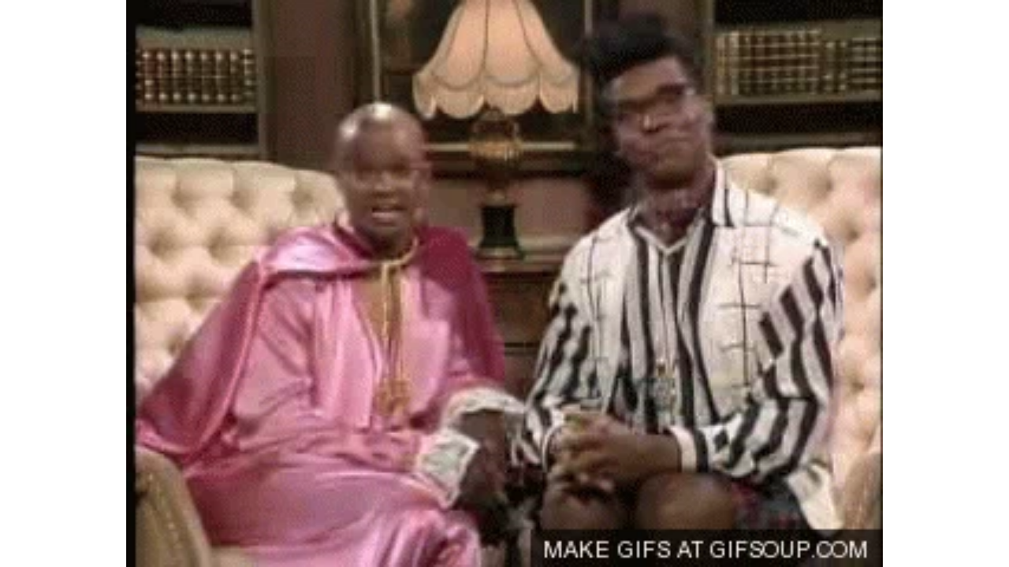

--- FILE ---
content_type: text/html
request_url: https://giphy.com/embed/5WIxqXIqUInpS
body_size: 2478
content:

<!DOCTYPE html>
<html>
    <head>
        <meta charset="utf-8" />
        <title>Damon Wayans Snaps In Z Formation GIF - Find &amp; Share on GIPHY</title>
        
            <link rel="canonical" href="https://giphy.com/gifs/phylicia-rashad-5WIxqXIqUInpS" />
        
        <meta name="description" content="Discover &amp; share this Animated GIF with everyone you know. GIPHY is how you search, share, discover, and create GIFs." />
        <meta name="author" content="GIPHY" />
        <meta name="keywords" content="Animated GIFs, GIFs, Giphy" />
        <meta name="alexaVerifyID" content="HMyPJIK-pLEheM5ACWFf6xvnA2U" />
        <meta name="viewport" content="width=device-width, initial-scale=1" />
        <meta name="robots" content="noindex, noimageindex, noai, noimageai" />
        <meta property="og:url" content="https://media0.giphy.com/media/v1.Y2lkPWRkYTI0ZDUwZHo2dndvbW5mZG5tNGxoZGZrZ3NweXpqbm96Z3NxbGc1YTNnNnpiciZlcD12MV9pbnRlcm5hbF9naWZfYnlfaWQmY3Q9Zw/5WIxqXIqUInpS/giphy.gif" />
        <meta property="og:title" content="Damon Wayans Snaps In Z Formation GIF - Find &amp; Share on GIPHY" />
        <meta property="og:description" content="Discover &amp; share this Animated GIF with everyone you know. GIPHY is how you search, share, discover, and create GIFs." />
        <meta property="og:type" content="video.other" />
        <meta property="og:image" content="https://media0.giphy.com/media/v1.Y2lkPWRkYTI0ZDUwZHo2dndvbW5mZG5tNGxoZGZrZ3NweXpqbm96Z3NxbGc1YTNnNnpiciZlcD12MV9pbnRlcm5hbF9naWZfYnlfaWQmY3Q9Zw/5WIxqXIqUInpS/200.gif" />
        <meta property="og:site_name" content="GIPHY" />
        <meta property="fb:app_id" content="406655189415060" />
        <meta name="twitter:card" value="player" />
        <meta name="twitter:title" value="Damon Wayans Snaps In Z Formation GIF - Find &amp; Share on GIPHY" />
        <meta name="twitter:description" value="Discover &amp; share this Animated GIF with everyone you know. GIPHY is how you search, share, discover, and create GIFs." />
        <meta name="twitter:image" value="https://media0.giphy.com/media/v1.Y2lkPWRkYTI0ZDUwZHo2dndvbW5mZG5tNGxoZGZrZ3NweXpqbm96Z3NxbGc1YTNnNnpiciZlcD12MV9pbnRlcm5hbF9naWZfYnlfaWQmY3Q9Zw/5WIxqXIqUInpS/giphy_s.gif" />
        <meta name="twitter:site" value="@giphy" />
        <style type="text/css">
            html,
            body {
                height: 100%;
            }

            body {
                margin: 0;
                padding: 0;
            }

            .embed {
                background: no-repeat url('https://media0.giphy.com/media/v1.Y2lkPWRkYTI0ZDUwZHo2dndvbW5mZG5tNGxoZGZrZ3NweXpqbm96Z3NxbGc1YTNnNnpiciZlcD12MV9pbnRlcm5hbF9naWZfYnlfaWQmY3Q9Zw/5WIxqXIqUInpS/200w_s.gif') center center;
                background-size: contain;
                height: 100%;
                width: 100%;
            }
        </style>
    </head>
    <!-- Google Tag Manager -->
    <script>
        ;(function (w, d, s, l, i) {
            w[l] = w[l] || []
            w[l].push({ 'gtm.start': new Date().getTime(), event: 'gtm.js' })
            var f = d.getElementsByTagName(s)[0],
                j = d.createElement(s),
                dl = l != 'dataLayer' ? '&l=' + l : ''
            j.async = true
            j.src = 'https://www.googletagmanager.com/gtm.js?id=' + i + dl
            f.parentNode.insertBefore(j, f)
        })(window, document, 'script', 'dataLayer', 'GTM-WJSSCWX')
    </script>
    <!-- End Google Tag Manager -->

    <script async src="https://www.googletagmanager.com/gtag/js?id=G-VNYPEBL4PG"></script>

    <body>
        <!-- Google Tag Manager (noscript) -->
        <noscript
            ><iframe
                src="https://www.googletagmanager.com/ns.html?id=GTM-WJSSCWX"
                height="0"
                width="0"
                style="display: none; visibility: hidden"
            ></iframe
        ></noscript>
        <!-- End Google Tag Manager (noscript) -->

        <div class="embed"></div>
        <script>
            window.GIPHY_FE_EMBED_KEY = 'eDs1NYmCVgdHvI1x0nitWd5ClhDWMpRE'
            window.GIPHY_API_URL = 'https://api.giphy.com/v1/'
            window.GIPHY_PINGBACK_URL = 'https://pingback.giphy.com'
        </script>
        <script src="/static/dist/runtime.a9eab25a.bundle.js"></script> <script src="/static/dist/gifEmbed.80980e8d.bundle.js"></script>
        <script>
            var Giphy = Giphy || {};
            if (Giphy.renderGifEmbed) {
                Giphy.renderGifEmbed(document.querySelector('.embed'), {
                    gif: {"id": "5WIxqXIqUInpS", "title": "Damon Wayans Snaps In Z Formation GIF", "images": {"looping": {"mp4": "https://media0.giphy.com/media/v1.Y2lkPWRkYTI0ZDUwZHo2dndvbW5mZG5tNGxoZGZrZ3NweXpqbm96Z3NxbGc1YTNnNnpiciZlcD12MV9pbnRlcm5hbF9naWZfYnlfaWQmY3Q9Zw/5WIxqXIqUInpS/giphy-loop.mp4", "mp4_size": 1408974}, "source": {"url": "https://media0.giphy.com/media/v1.Y2lkPWRkYTI0ZDUwZHo2dndvbW5mZG5tNGxoZGZrZ3NweXpqbm96Z3NxbGc1YTNnNnpiciZlcD12MV9pbnRlcm5hbF9naWZfYnlfaWQmY3Q9Zw/5WIxqXIqUInpS/giphy.gif", "width": 320, "height": 240, "size": 1258001}, "downsized": {"url": "https://media0.giphy.com/media/v1.Y2lkPWRkYTI0ZDUwZHo2dndvbW5mZG5tNGxoZGZrZ3NweXpqbm96Z3NxbGc1YTNnNnpiciZlcD12MV9pbnRlcm5hbF9naWZfYnlfaWQmY3Q9Zw/5WIxqXIqUInpS/giphy.gif", "width": 320, "height": 240, "size": 1258001}, "downsized_large": {"url": "https://media0.giphy.com/media/v1.Y2lkPWRkYTI0ZDUwZHo2dndvbW5mZG5tNGxoZGZrZ3NweXpqbm96Z3NxbGc1YTNnNnpiciZlcD12MV9pbnRlcm5hbF9naWZfYnlfaWQmY3Q9Zw/5WIxqXIqUInpS/giphy.gif", "width": 320, "height": 240, "size": 1258001}, "downsized_medium": {"url": "https://media0.giphy.com/media/v1.Y2lkPWRkYTI0ZDUwZHo2dndvbW5mZG5tNGxoZGZrZ3NweXpqbm96Z3NxbGc1YTNnNnpiciZlcD12MV9pbnRlcm5hbF9naWZfYnlfaWQmY3Q9Zw/5WIxqXIqUInpS/giphy.gif", "width": 320, "height": 240, "size": 1258001}, "downsized_small": {"width": 320, "height": 240, "mp4": "https://media0.giphy.com/media/v1.Y2lkPWRkYTI0ZDUwZHo2dndvbW5mZG5tNGxoZGZrZ3NweXpqbm96Z3NxbGc1YTNnNnpiciZlcD12MV9pbnRlcm5hbF9naWZfYnlfaWQmY3Q9Zw/5WIxqXIqUInpS/giphy-downsized-small.mp4", "mp4_size": 137933}, "downsized_still": {"url": "https://media0.giphy.com/media/v1.Y2lkPWRkYTI0ZDUwZHo2dndvbW5mZG5tNGxoZGZrZ3NweXpqbm96Z3NxbGc1YTNnNnpiciZlcD12MV9pbnRlcm5hbF9naWZfYnlfaWQmY3Q9Zw/5WIxqXIqUInpS/giphy_s.gif", "width": 320, "height": 240, "size": 1258001}, "fixed_height": {"url": "https://media0.giphy.com/media/v1.Y2lkPWRkYTI0ZDUwZHo2dndvbW5mZG5tNGxoZGZrZ3NweXpqbm96Z3NxbGc1YTNnNnpiciZlcD12MV9pbnRlcm5hbF9naWZfYnlfaWQmY3Q9Zw/5WIxqXIqUInpS/200.gif", "width": 267, "height": 200, "size": 883935, "mp4": "https://media0.giphy.com/media/v1.Y2lkPWRkYTI0ZDUwZHo2dndvbW5mZG5tNGxoZGZrZ3NweXpqbm96Z3NxbGc1YTNnNnpiciZlcD12MV9pbnRlcm5hbF9naWZfYnlfaWQmY3Q9Zw/5WIxqXIqUInpS/200.mp4", "mp4_size": 76764, "webp": "https://media0.giphy.com/media/v1.Y2lkPWRkYTI0ZDUwZHo2dndvbW5mZG5tNGxoZGZrZ3NweXpqbm96Z3NxbGc1YTNnNnpiciZlcD12MV9pbnRlcm5hbF9naWZfYnlfaWQmY3Q9Zw/5WIxqXIqUInpS/200.webp", "webp_size": 315716}, "fixed_height_downsampled": {"url": "https://media0.giphy.com/media/v1.Y2lkPWRkYTI0ZDUwZHo2dndvbW5mZG5tNGxoZGZrZ3NweXpqbm96Z3NxbGc1YTNnNnpiciZlcD12MV9pbnRlcm5hbF9naWZfYnlfaWQmY3Q9Zw/5WIxqXIqUInpS/200_d.gif", "width": 267, "height": 200, "size": 250933, "webp": "https://media0.giphy.com/media/v1.Y2lkPWRkYTI0ZDUwZHo2dndvbW5mZG5tNGxoZGZrZ3NweXpqbm96Z3NxbGc1YTNnNnpiciZlcD12MV9pbnRlcm5hbF9naWZfYnlfaWQmY3Q9Zw/5WIxqXIqUInpS/200_d.webp", "webp_size": 115730}, "fixed_height_small": {"url": "https://media0.giphy.com/media/v1.Y2lkPWRkYTI0ZDUwZHo2dndvbW5mZG5tNGxoZGZrZ3NweXpqbm96Z3NxbGc1YTNnNnpiciZlcD12MV9pbnRlcm5hbF9naWZfYnlfaWQmY3Q9Zw/5WIxqXIqUInpS/100.gif", "width": 134, "height": 100, "size": 247948, "mp4": "https://media0.giphy.com/media/v1.Y2lkPWRkYTI0ZDUwZHo2dndvbW5mZG5tNGxoZGZrZ3NweXpqbm96Z3NxbGc1YTNnNnpiciZlcD12MV9pbnRlcm5hbF9naWZfYnlfaWQmY3Q9Zw/5WIxqXIqUInpS/100.mp4", "mp4_size": 28438, "webp": "https://media0.giphy.com/media/v1.Y2lkPWRkYTI0ZDUwZHo2dndvbW5mZG5tNGxoZGZrZ3NweXpqbm96Z3NxbGc1YTNnNnpiciZlcD12MV9pbnRlcm5hbF9naWZfYnlfaWQmY3Q9Zw/5WIxqXIqUInpS/100.webp", "webp_size": 110728}, "fixed_height_small_still": {"url": "https://media0.giphy.com/media/v1.Y2lkPWRkYTI0ZDUwZHo2dndvbW5mZG5tNGxoZGZrZ3NweXpqbm96Z3NxbGc1YTNnNnpiciZlcD12MV9pbnRlcm5hbF9naWZfYnlfaWQmY3Q9Zw/5WIxqXIqUInpS/100_s.gif", "width": 134, "height": 100, "size": 12413}, "fixed_height_still": {"url": "https://media0.giphy.com/media/v1.Y2lkPWRkYTI0ZDUwZHo2dndvbW5mZG5tNGxoZGZrZ3NweXpqbm96Z3NxbGc1YTNnNnpiciZlcD12MV9pbnRlcm5hbF9naWZfYnlfaWQmY3Q9Zw/5WIxqXIqUInpS/200_s.gif", "width": 267, "height": 200, "size": 42221}, "fixed_width": {"url": "https://media0.giphy.com/media/v1.Y2lkPWRkYTI0ZDUwZHo2dndvbW5mZG5tNGxoZGZrZ3NweXpqbm96Z3NxbGc1YTNnNnpiciZlcD12MV9pbnRlcm5hbF9naWZfYnlfaWQmY3Q9Zw/5WIxqXIqUInpS/200w.gif", "width": 200, "height": 150, "size": 518856, "mp4": "https://media0.giphy.com/media/v1.Y2lkPWRkYTI0ZDUwZHo2dndvbW5mZG5tNGxoZGZrZ3NweXpqbm96Z3NxbGc1YTNnNnpiciZlcD12MV9pbnRlcm5hbF9naWZfYnlfaWQmY3Q9Zw/5WIxqXIqUInpS/200w.mp4", "mp4_size": 51468, "webp": "https://media0.giphy.com/media/v1.Y2lkPWRkYTI0ZDUwZHo2dndvbW5mZG5tNGxoZGZrZ3NweXpqbm96Z3NxbGc1YTNnNnpiciZlcD12MV9pbnRlcm5hbF9naWZfYnlfaWQmY3Q9Zw/5WIxqXIqUInpS/200w.webp", "webp_size": 210316}, "fixed_width_downsampled": {"url": "https://media0.giphy.com/media/v1.Y2lkPWRkYTI0ZDUwZHo2dndvbW5mZG5tNGxoZGZrZ3NweXpqbm96Z3NxbGc1YTNnNnpiciZlcD12MV9pbnRlcm5hbF9naWZfYnlfaWQmY3Q9Zw/5WIxqXIqUInpS/200w_d.gif", "width": 200, "height": 150, "size": 146214, "webp": "https://media0.giphy.com/media/v1.Y2lkPWRkYTI0ZDUwZHo2dndvbW5mZG5tNGxoZGZrZ3NweXpqbm96Z3NxbGc1YTNnNnpiciZlcD12MV9pbnRlcm5hbF9naWZfYnlfaWQmY3Q9Zw/5WIxqXIqUInpS/200w_d.webp", "webp_size": 71972}, "fixed_width_small": {"url": "https://media0.giphy.com/media/v1.Y2lkPWRkYTI0ZDUwZHo2dndvbW5mZG5tNGxoZGZrZ3NweXpqbm96Z3NxbGc1YTNnNnpiciZlcD12MV9pbnRlcm5hbF9naWZfYnlfaWQmY3Q9Zw/5WIxqXIqUInpS/100w.gif", "width": 100, "height": 75, "size": 154471, "mp4": "https://media0.giphy.com/media/v1.Y2lkPWRkYTI0ZDUwZHo2dndvbW5mZG5tNGxoZGZrZ3NweXpqbm96Z3NxbGc1YTNnNnpiciZlcD12MV9pbnRlcm5hbF9naWZfYnlfaWQmY3Q9Zw/5WIxqXIqUInpS/100w.mp4", "mp4_size": 18715, "webp": "https://media0.giphy.com/media/v1.Y2lkPWRkYTI0ZDUwZHo2dndvbW5mZG5tNGxoZGZrZ3NweXpqbm96Z3NxbGc1YTNnNnpiciZlcD12MV9pbnRlcm5hbF9naWZfYnlfaWQmY3Q9Zw/5WIxqXIqUInpS/100w.webp", "webp_size": 72928}, "fixed_width_small_still": {"url": "https://media0.giphy.com/media/v1.Y2lkPWRkYTI0ZDUwZHo2dndvbW5mZG5tNGxoZGZrZ3NweXpqbm96Z3NxbGc1YTNnNnpiciZlcD12MV9pbnRlcm5hbF9naWZfYnlfaWQmY3Q9Zw/5WIxqXIqUInpS/100w_s.gif", "width": 100, "height": 75, "size": 7854}, "fixed_width_still": {"url": "https://media0.giphy.com/media/v1.Y2lkPWRkYTI0ZDUwZHo2dndvbW5mZG5tNGxoZGZrZ3NweXpqbm96Z3NxbGc1YTNnNnpiciZlcD12MV9pbnRlcm5hbF9naWZfYnlfaWQmY3Q9Zw/5WIxqXIqUInpS/200w_s.gif", "width": 200, "height": 150, "size": 24680}, "original": {"url": "https://media0.giphy.com/media/v1.Y2lkPWRkYTI0ZDUwZHo2dndvbW5mZG5tNGxoZGZrZ3NweXpqbm96Z3NxbGc1YTNnNnpiciZlcD12MV9pbnRlcm5hbF9naWZfYnlfaWQmY3Q9Zw/5WIxqXIqUInpS/giphy.gif", "width": 320, "height": 240, "size": 1258001, "frames": 21, "hash": "21946e6c8dab1b1826844f11fc8ec9d8", "mp4": "https://media0.giphy.com/media/v1.Y2lkPWRkYTI0ZDUwZHo2dndvbW5mZG5tNGxoZGZrZ3NweXpqbm96Z3NxbGc1YTNnNnpiciZlcD12MV9pbnRlcm5hbF9naWZfYnlfaWQmY3Q9Zw/5WIxqXIqUInpS/giphy.mp4", "mp4_size": 202082, "webp": "https://media0.giphy.com/media/v1.Y2lkPWRkYTI0ZDUwZHo2dndvbW5mZG5tNGxoZGZrZ3NweXpqbm96Z3NxbGc1YTNnNnpiciZlcD12MV9pbnRlcm5hbF9naWZfYnlfaWQmY3Q9Zw/5WIxqXIqUInpS/giphy.webp", "webp_size": 433844}, "original_mp4": {"width": 480, "height": 360, "mp4": "https://media0.giphy.com/media/v1.Y2lkPWRkYTI0ZDUwZHo2dndvbW5mZG5tNGxoZGZrZ3NweXpqbm96Z3NxbGc1YTNnNnpiciZlcD12MV9pbnRlcm5hbF9naWZfYnlfaWQmY3Q9Zw/5WIxqXIqUInpS/giphy.mp4", "mp4_size": 202082}, "original_still": {"url": "https://media0.giphy.com/media/v1.Y2lkPWRkYTI0ZDUwZHo2dndvbW5mZG5tNGxoZGZrZ3NweXpqbm96Z3NxbGc1YTNnNnpiciZlcD12MV9pbnRlcm5hbF9naWZfYnlfaWQmY3Q9Zw/5WIxqXIqUInpS/giphy_s.gif", "width": 320, "height": 240, "size": 60181}, "preview": {"width": 164, "height": 122, "mp4": "https://media0.giphy.com/media/v1.Y2lkPWRkYTI0ZDUwZHo2dndvbW5mZG5tNGxoZGZrZ3NweXpqbm96Z3NxbGc1YTNnNnpiciZlcD12MV9pbnRlcm5hbF9naWZfYnlfaWQmY3Q9Zw/5WIxqXIqUInpS/giphy-preview.mp4", "mp4_size": 44986}, "preview_gif": {"url": "https://media0.giphy.com/media/v1.Y2lkPWRkYTI0ZDUwZHo2dndvbW5mZG5tNGxoZGZrZ3NweXpqbm96Z3NxbGc1YTNnNnpiciZlcD12MV9pbnRlcm5hbF9naWZfYnlfaWQmY3Q9Zw/5WIxqXIqUInpS/giphy-preview.gif", "width": 104, "height": 78, "size": 49868}, "preview_webp": {"url": "https://media0.giphy.com/media/v1.Y2lkPWRkYTI0ZDUwZHo2dndvbW5mZG5tNGxoZGZrZ3NweXpqbm96Z3NxbGc1YTNnNnpiciZlcD12MV9pbnRlcm5hbF9naWZfYnlfaWQmY3Q9Zw/5WIxqXIqUInpS/giphy-preview.webp", "width": 127, "height": 95, "size": 49878}}, "is_video": false, "tags": [], "cta": {"text": "", "link": ""}, "featured_tags": [], "embed_url": "https://giphy.com/embed/5WIxqXIqUInpS", "relative_url": "/gifs/phylicia-rashad-5WIxqXIqUInpS", "type": "gif", "index_id": 23526606, "slug": "phylicia-rashad-5WIxqXIqUInpS", "url": "https://giphy.com/gifs/phylicia-rashad-5WIxqXIqUInpS", "short_url": null, "bitly_url": null, "username": "", "rating": "g", "source_image_url": null, "source_post_url": "http://www.lipstickalley.com/showthread.php/883156-Joan-Smalls-Misty-Copeland-Phylicia-Rashad-amp-more-attend-the-2015-Tony-Awards-6-7/page2", "source_content_url": null, "source_tld": "www.lipstickalley.com", "source_domain": null, "source_caption": null, "source_body": null, "has_attribution": false, "is_hidden": false, "is_removed": false, "is_community": false, "is_anonymous": false, "is_featured": false, "is_realtime": false, "is_indexable": null, "is_sticker": false, "is_preserve_size": null, "is_trending": false, "gps_no_trend": false, "create_datetime": null, "update_datetime": null, "trending_datetime": null, "external_media": null, "import_type": null, "user": null, "alt_text": ""},
                    autoPlay: "",
                    hideVideo: false,
                    isTwitter: false,
                    trackingQueryString: 'utm_source=iframe&utm_medium=embed&utm_campaign=Embeds&utm_term=https://tonygentilcore.com/'
                })
            }
        </script>
    </body>
</html>
